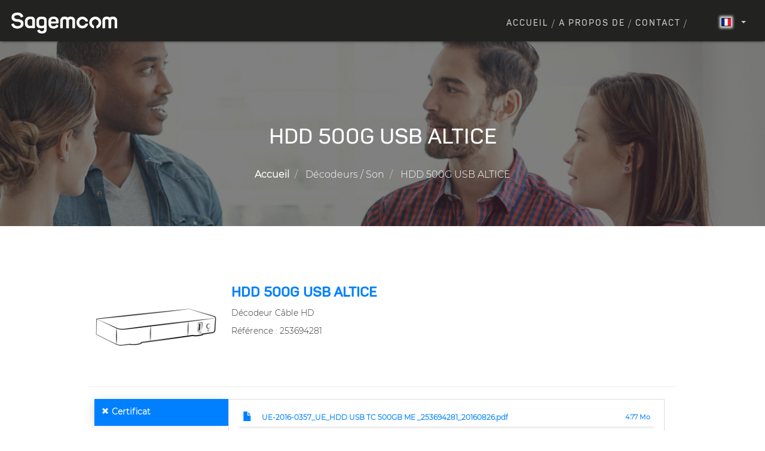

--- FILE ---
content_type: text/html; charset=UTF-8
request_url: https://support.sagemcom.com/fr/decodeurs-son/hdd-500g-usb-altice
body_size: 9634
content:
<!DOCTYPE html>
<html  lang="fr" dir="ltr" prefix="content: http://purl.org/rss/1.0/modules/content/  dc: http://purl.org/dc/terms/  foaf: http://xmlns.com/foaf/0.1/  og: http://ogp.me/ns#  rdfs: http://www.w3.org/2000/01/rdf-schema#  schema: http://schema.org/  sioc: http://rdfs.org/sioc/ns#  sioct: http://rdfs.org/sioc/types#  skos: http://www.w3.org/2004/02/skos/core#  xsd: http://www.w3.org/2001/XMLSchema# ">
  <head>
    <meta charset="utf-8" />
<script>var _paq = _paq || [];(function(){var u=(("https:" == document.location.protocol) ? "https://support.sagemcom.com/matomo/" : "https://support.sagemcom.com/matomo/");_paq.push(["setSiteId", "1"]);_paq.push(["setTrackerUrl", u+"matomo.php"]);_paq.push(["setDoNotTrack", 1]);if (!window.matomo_search_results_active) {_paq.push(["trackPageView"]);}_paq.push(["setIgnoreClasses", ["no-tracking","colorbox"]]);_paq.push(["enableLinkTracking"]);var d=document,g=d.createElement("script"),s=d.getElementsByTagName("script")[0];g.type="text/javascript";g.defer=true;g.async=true;g.src=u+"matomo.js";s.parentNode.insertBefore(g,s);})();</script>
<meta name="description" content="Détail HDD 500G USB ALTICE Consultez la déclaration de conformité CE du décodeur HDD 500G USB ALTICE sur le site support officiel de Sagemcom. Découvrez tous nos produits" />
<meta name="keywords" content="HDD 500G USB ALTICE" />
<meta name="robots" content="index, follow" />
<link rel="canonical" href="https://support.sagemcom.com/fr/decodeurs-son/hdd-500g-usb-altice?language_content_entity=fr" />
<link rel="image_src" href="/sites/default/files/2019-05/D%C3%A9codeur_9.png" />
<meta name="referrer" content="origin" />
<meta property="al:web:url" content="https://support.sagemcom.com" />
<link rel="icon" href="https://support.sagemcom.com/sites/default/files/favicon_0.ico" />
<link rel="icon" sizes="16x16" href="/sites/default/files/metatags/favicon16x16.png" />
<link rel="icon" sizes="32x32" href="/sites/default/files/metatags/favicon32x32.png" />
<link rel="icon" sizes="96x96" href="/sites/default/files/metatags/favicon96x96.png" />
<link rel="icon" sizes="192x192" href="/sites/default/files/metatags/favicon192x192.png" />
<link rel="apple-touch-icon" href="/sites/default/files/metatags/favicon60x60.png" />
<link rel="apple-touch-icon" sizes="72x72" href="/sites/default/files/metatags/favicon72x72.png" />
<link rel="apple-touch-icon" sizes="76x76" href="/sites/default/files/metatags/favicon76x76.png" />
<link rel="apple-touch-icon" sizes="114x114" href="/sites/default/files/metatags/favicon114x114.png" />
<link rel="apple-touch-icon" sizes="120x120" href="/sites/default/files/metatags/favicon120x120.png" />
<link rel="apple-touch-icon" sizes="144x144" href="/sites/default/files/metatags/favicon144x144.png" />
<link rel="apple-touch-icon" sizes="152x152" href="/sites/default/files/metatags/favicon152x152.png" />
<link rel="apple-touch-icon" sizes="180x180" href="/sites/default/files/metatags/favicon180x180.png" />
<link rel="apple-touch-icon-precomposed" href="/sites/default/files/metatags/favicon57x57.png" />
<link rel="apple-touch-icon-precomposed" sizes="72x72" href="/sites/default/files/metatags/favicon72x72.png" />
<link rel="apple-touch-icon-precomposed" sizes="76x76" href="/sites/default/files/metatags/favicon76x76.png" />
<link rel="apple-touch-icon-precomposed" sizes="114x114" href="/sites/default/files/metatags/favicon144x144.png" />
<link rel="apple-touch-icon-precomposed" sizes="120x120" href="/sites/default/files/metatags/favicon120x120.png" />
<link rel="apple-touch-icon-precomposed" sizes="144x144" href="/sites/default/files/metatags/favicon144x144.png" />
<link rel="apple-touch-icon-precomposed" sizes="152x152" href="/sites/default/files/metatags/favicon152x152.png" />
<link rel="apple-touch-icon-precomposed" sizes="180x180" href="/sites/default/files/metatags/favicon180x180.png" />
<meta property="og:determiner" content="Support Sagemcom |" />
<meta property="og:site_name" content="Support Sagemcom Officiel" />
<meta property="og:type" content="Organization" />
<meta property="og:url" content="https://support.sagemcom.com/fr/decodeurs-son/hdd-500g-usb-altice?language_content_entity=fr" />
<meta property="og:title" content="HDD 500G USB ALTICE" />
<meta property="og:description" content="Détail HDD 500G USB ALTICE Consultez la déclaration de conformité CE du décodeur HDD 500G USB ALTICE sur le site support officiel de Sagemcom. Découvrez tous nos produits" />
<meta property="og:image" content="https://support.sagemcom.com/sites/default/files/2019-05/D%C3%A9codeur_9.png" />
<meta property="og:image:url" content="https://support.sagemcom.com4883" />
<meta property="og:image:secure_url" content="https://support.sagemcom.com4883" />
<meta property="og:image:type" content="image/png" />
<meta property="og:image:width" content="https://support.sagemcom.com/sites/default/files/styles/large/public/2019-05/D%C3%A9codeur_9.png?itok=zDZM8l-p" />
<meta property="og:image:height" content="720" />
<meta property="og:image:alt" content="HDD 500G USB ALTICE" />
<meta property="og:updated_time" content="mer 15/05/2019 - 13:26" />
<meta property="place:location:longitude" content="1.7381337" />
<meta property="place:location:latitude" content="48.9875335" />
<meta property="og:street_address" content="250 route de l&#039;Empereur 92848 Rueil-Malmaison Cedex France" />
<meta property="og:region" content="Cedex" />
<meta property="og:postal_code" content="92848" />
<meta property="og:country_name" content="France" />
<meta property="og:phone_number" content="+33.1.57.61.10.00" />
<meta property="og:fax_number" content="+33.1.57.61.10.01" />
<meta property="og:locale" content="fr_FR" />
<meta property="og:locale:alternate" content="fr_FR" />
<meta property="og:locale:alternate" content="en_US" />
<meta property="article:author" content="adrien_collery" />
<meta property="article:published_time" content="mer 15/05/2019 - 13:26" />
<meta property="article:modified_time" content="jeu 05/06/2025 - 12:03" />
<meta property="fb:pages" content="https://www.facebook.com/SagemcomOfficial" />
<meta property="fb:admins" content="658014784" />
<meta property="fb:app_id" content="635312333255525" />
<meta name="twitter:card" content="summary" />
<meta name="twitter:site" content="@sagemcom" />
<meta name="twitter:title" content="HDD 500G USB ALTICE" />
<meta name="twitter:description" content="Détail HDD 500G USB ALTICE Consultez la déclaration de conformité CE du décodeur HDD 500G USB ALTICE sur le site support officiel de Sagemcom. Découvrez tous nos produits" />
<meta name="twitter:site:id" content="1059422578216001537" />
<meta name="twitter:creator:id" content="1059422578216001537" />
<meta name="twitter:creator" content="@sagemcom" />
<meta name="twitter:image:alt" content="HDD 500G USB ALTICE" />
<meta name="twitter:image" content="https://support.sagemcom.com/sites/default/files/2019-05/D%C3%A9codeur_9.png" />
<meta name="google-site-verification" content="tiMlfaIHnNwYKCGmh8ssaF9lg4uHAMNCKwKXiuT5FAk" />
<link rel="alternate" hreflang="x-default" href="https://support.sagemcom.com" />
<link rel="alternate" hreflang="fr" href="https://support.sagemcom.com/fr/https://support.sagemcom.com/fr/decodeurs-son/hdd-500g-usb-altice?language_content_entity=fr" />
<link rel="alternate" hreflang="en" href="https://support.sagemcom.com/en/https://support.sagemcom.com/fr/decodeurs-son/hdd-500g-usb-altice?language_content_entity=fr" />
<meta name="Generator" content="Drupal 10 (https://www.drupal.org)" />
<meta name="MobileOptimized" content="width" />
<meta name="HandheldFriendly" content="true" />
<meta name="viewport" content="width=device-width, initial-scale=1.0" />
<script type="application/ld+json">{
    "@context": "https://schema.org",
    "@graph": [
        {
            "@type": "Product",
            "name": "HDD 500G USB ALTICE",
            "description": "Détail HDD 500G USB ALTICE\n\nConsultez la déclaration de conformité CE du décodeur HDD 500G USB ALTICE sur le site support officiel de Sagemcom.\n\n\n\nDécouvrez tous nos produits",
            "image": {
                "@type": "ImageObject",
                "representativeOfPage": "True",
                "url": "https://support.sagemcom.com/sites/default/files/2019-05/D%C3%A9codeur_9.png",
                "width": "1080",
                "height": "1080"
            },
            "brand": {
                "@type": "Brand",
                "@id": "https://sagemcom.com",
                "name": "Sagemcom",
                "description": [
                    "Discover Sagemcom group with these majors markets : Broadband",
                    "Energy",
                    "Smart City and Internet of Things"
                ],
                "url": "https://sagemcom.com",
                "logo": {
                    "@type": "ImageObject",
                    "url": "https://support.sagemcom.com/sites/default/files/logo_2.png",
                    "width": "250px",
                    "height": "31px"
                }
            },
            "aggregateRating": {
                "@type": "AggregateRating",
                "ratingValue": "4.5",
                "ratingCount": "60",
                "bestRating": "5",
                "worstRating": "3.5"
            }
        },
        {
            "@type": "WebSite",
            "@id": "https://support.sagemcom.com",
            "name": "Support Sagemcom",
            "url": "https://support.sagemcom.com/fr",
            "publisher": {
                "@type": "Organization",
                "@id": "https://www.sagemcom.com/",
                "name": "Sagemcom",
                "url": "https://www.sagemcom.com/",
                "logo": {
                    "@type": "ImageObject",
                    "representativeOfPage": "True",
                    "url": "https://support.sagemcom.com/sites/default/files/logo_2.png",
                    "width": "250",
                    "height": "31"
                }
            }
        }
    ]
}</script>
<script>window.a2a_config=window.a2a_config||{};a2a_config.callbacks=[];a2a_config.overlays=[];a2a_config.templates={};</script>

    <title>HDD 500G USB ALTICE | Décodeur Câble HD | Support Sagemcom Officiel</title>
    <link rel="stylesheet" media="all" href="/sites/default/files/css/css_keFlkRwO5CwBNvWObBcypko0HncRsn-tZfDI_8rEJHY.css?delta=0&amp;language=fr&amp;theme=themesagem&amp;include=[base64]" />
<link rel="stylesheet" media="all" href="/sites/default/files/css/css_LjuMQvXgKZp32CewGsbpGl-QW130nBoYZjXuZe4TH_w.css?delta=1&amp;language=fr&amp;theme=themesagem&amp;include=[base64]" />

    <script type="application/json" data-drupal-selector="drupal-settings-json">{"path":{"baseUrl":"\/","pathPrefix":"fr\/","currentPath":"node\/575","currentPathIsAdmin":false,"isFront":false,"currentLanguage":"fr"},"pluralDelimiter":"\u0003","suppressDeprecationErrors":true,"ajaxPageState":{"libraries":"[base64]","theme":"themesagem","theme_token":null},"ajaxTrustedUrl":[],"ajaxLoader":{"markup":"\u003Cdiv class=\u0022ajax-throbber sk-flow\u0022\u003E\n              \u003Cdiv class=\u0022sk-flow-dot\u0022\u003E\u003C\/div\u003E\n              \u003Cdiv class=\u0022sk-flow-dot\u0022\u003E\u003C\/div\u003E\n              \u003Cdiv class=\u0022sk-flow-dot\u0022\u003E\u003C\/div\u003E\n            \u003C\/div\u003E","hideAjaxMessage":false,"alwaysFullscreen":true,"throbberPosition":"body"},"matomo":{"disableCookies":false,"trackMailto":true,"trackColorbox":true},"ckeditorAccordion":{"accordionStyle":{"collapseAll":null,"keepRowsOpen":null,"animateAccordionOpenAndClose":1,"openTabsWithHash":1}},"bootstrap":{"forms_has_error_value_toggle":1},"cookies":{"cookiesjsr":{"config":{"cookie":{"name":"cookiesjsr","expires":31536000000,"domain":"","sameSite":"None","secure":true},"library":{"libBasePath":"\/libraries\/cookiesjsr\/dist","libPath":"\/libraries\/cookiesjsr\/dist\/cookiesjsr.min.js","scrollLimit":0},"callback":{"method":"post","url":"\/fr\/cookies\/consent\/callback.json","headers":[]},"interface":{"openSettingsHash":"#editCookieSettings","showDenyAll":true,"denyAllOnLayerClose":false,"settingsAsLink":false,"availableLangs":["fr","en"],"defaultLang":"fr","groupConsent":false,"cookieDocs":false}},"services":{"functional":{"id":"functional","services":[{"key":"functional","type":"functional","name":"Required functional","info":{"value":"\u003Ctable\u003E\r\n\t\u003Cthead\u003E\r\n\t\t\u003Ctr\u003E\r\n\t\t\t\u003Cth width=\u002215%\u0022\u003ECookie name\u003C\/th\u003E\r\n\t\t\t\u003Cth width=\u002215%\u0022\u003EDefault expiration time\u003C\/th\u003E\r\n\t\t\t\u003Cth\u003EDescription\u003C\/th\u003E\r\n\t\t\u003C\/tr\u003E\r\n\t\u003C\/thead\u003E\r\n\t\u003Ctbody\u003E\r\n\t\t\u003Ctr\u003E\r\n\t\t\t\u003Ctd\u003E\u003Ccode dir=\u0022ltr\u0022 translate=\u0022no\u0022\u003ESSESS\u0026lt;ID\u0026gt;\u003C\/code\u003E\u003C\/td\u003E\r\n\t\t\t\u003Ctd\u003E1 month\u003C\/td\u003E\r\n\t\t\t\u003Ctd\u003ESi vous \u00eates connect\u00e9 \u00e0 ce site Web, un cookie de session est n\u00e9cessaire pour identifier et connecter votre navigateur \u00e0 votre compte d\u0027utilisateur dans le serveur principal de ce site Web.\u003C\/td\u003E\r\n\t\t\u003C\/tr\u003E\r\n\t\t\u003Ctr\u003E\r\n\t\t\t\u003Ctd\u003E\u003Ccode dir=\u0022ltr\u0022 translate=\u0022no\u0022\u003Ecookiesjsr\u003C\/code\u003E\u003C\/td\u003E\r\n\t\t\t\u003Ctd\u003E1 year\u003C\/td\u003E\r\n\t\t\t\u003Ctd\u003ELors de votre premi\u00e8re visite sur ce site, il vous a \u00e9t\u00e9 demand\u00e9 votre autorisation pour utiliser plusieurs services (y compris ceux de tiers) n\u00e9cessitant l\u0027enregistrement de donn\u00e9es dans votre navigateur (cookies, stockage local). Vos d\u00e9cisions concernant chaque service (autoriser, refuser) sont stock\u00e9es dans ce cookie et sont r\u00e9utilis\u00e9es chaque fois que vous visitez ce site Web.\u003C\/td\u003E\r\n\t\t\u003C\/tr\u003E\r\n\t\u003C\/tbody\u003E\r\n\u003C\/table\u003E\r\n","format":"full_html"},"uri":"","needConsent":false}],"weight":1},"social":{"id":"social","services":[{"key":"instagram","type":"social","name":"Instagram","info":{"value":"","format":"full_html"},"uri":"","needConsent":true},{"key":"twitter","type":"social","name":"Twitter media","info":{"value":"","format":"full_html"},"uri":"","needConsent":true}],"weight":20}},"translation":{"_core":{"default_config_hash":"C8aQz-3d6YpwuU4QQc1iaWHb3RDkc_C9qcEsgR7HR74"},"langcode":"fr","bannerText":"Pour am\u00e9liorer votre exp\u00e9rience sur notre site internet, Sagemcom utilise une s\u00e9lection de cookies. Ils nous aident \u00e0 am\u00e9liorer la performance du site, \u00e0 vous pr\u00e9senter des contenus pertinents et vous permettre de partager du contenu sur les r\u00e9seaux sociaux.\r\nVous pouvez accepter tous les cookies ou configurer vos pr\u00e9f\u00e9rences \u00e0 tout moment dans la section \u00ab Personnaliser \u00bb.\r\nPour plus d\u2019informations, nous vous invitons \u00e0 consulter notre politique de cookies.","privacyPolicy":"Protection des donn\u00e9es et cookies","privacyUri":"\/fr\/protection-des-donnees-et-cookies?language_content_entity=fr","imprint":"Mentions l\u00e9gales","imprintUri":"\/fr\/mentions-legales?language_content_entity=fr","cookieDocs":"Data protection and cookies","cookieDocsUri":"\/fr\/protection-des-donnees-et-cookies?language_content_entity=fr","officialWebsite":"Official website","denyAll":"Refuser tout","alwaysActive":"Toujours actif","settings":"Personnaliser","acceptAll":"Accept all","requiredCookies":"Required cookies","cookieSettings":"Personnaliser","close":"Close","readMore":"Read more","allowed":"autoris\u00e9","denied":"refus\u00e9e","settingsAllServices":"Param\u00e8tres pour tous les services","saveSettings":"Sauvegarder","default_langcode":"en","disclaimerText":"All cookie information is subject to change by the service providers. We update this information regularly.","disclaimerTextPosition":"above","processorDetailsLabel":"Processor Company Details","processorLabel":"Company","processorWebsiteUrlLabel":"Company Website","processorPrivacyPolicyUrlLabel":"Company Privacy Policy","processorCookiePolicyUrlLabel":"Company Cookie Policy","processorContactLabel":"Data Protection Contact Details","placeholderAcceptAllText":"Accept All Cookies","functional":{"title":"Functional","details":"Les cookies sont des fichiers texte qui sont plac\u00e9s par votre navigateur sur votre appareil afin de stocker certaines informations. Gr\u00e2ce aux informations stock\u00e9es et renvoy\u00e9es, un site web peut reconna\u00eetre que vous y avez d\u00e9j\u00e0 acc\u00e9d\u00e9 et que vous l\u0027avez visit\u00e9 en utilisant le navigateur de votre appareil. Nous utilisons ces informations pour organiser et afficher le site web de mani\u00e8re optimale en fonction de vos pr\u00e9f\u00e9rences. Dans le cadre de ce processus, seul le cookie lui-m\u00eame est identifi\u00e9 sur votre appareil. Les donn\u00e9es personnelles ne sont stock\u00e9es qu\u0027apr\u00e8s votre consentement explicite ou lorsque cela est absolument n\u00e9cessaire pour permettre l\u0027utilisation du service que nous vous avons fourni et auquel vous avez acc\u00e9d\u00e9."},"social":{"title":"Cookies r\u00e9seaux sociaux","details":"Les gestionnaires de commentaires facilitent le d\u00e9p\u00f4t des commentaires et la lutte contre le spam."}}},"cookiesTexts":{"_core":{"default_config_hash":"C8aQz-3d6YpwuU4QQc1iaWHb3RDkc_C9qcEsgR7HR74"},"langcode":"fr","bannerText":"Pour am\u00e9liorer votre exp\u00e9rience sur notre site internet, Sagemcom utilise une s\u00e9lection de cookies. Ils nous aident \u00e0 am\u00e9liorer la performance du site, \u00e0 vous pr\u00e9senter des contenus pertinents et vous permettre de partager du contenu sur les r\u00e9seaux sociaux.\r\nVous pouvez accepter tous les cookies ou configurer vos pr\u00e9f\u00e9rences \u00e0 tout moment dans la section \u00ab Personnaliser \u00bb.\r\nPour plus d\u2019informations, nous vous invitons \u00e0 consulter notre politique de cookies.","privacyPolicy":"Protection des donn\u00e9es et cookies","privacyUri":"\/node\/201","imprint":"Mentions l\u00e9gales","imprintUri":"\/node\/206","cookieDocs":"Data protection and cookies","cookieDocsUri":"\/node\/201","officialWebsite":"Official website","denyAll":"Refuser tout","alwaysActive":"Toujours actif","settings":"Personnaliser","acceptAll":"Accept all","requiredCookies":"Required cookies","cookieSettings":"Personnaliser","close":"Close","readMore":"Read more","allowed":"autoris\u00e9","denied":"refus\u00e9e","settingsAllServices":"Param\u00e8tres pour tous les services","saveSettings":"Sauvegarder","default_langcode":"en","disclaimerText":"All cookie information is subject to change by the service providers. We update this information regularly.","disclaimerTextPosition":"above","processorDetailsLabel":"Processor Company Details","processorLabel":"Company","processorWebsiteUrlLabel":"Company Website","processorPrivacyPolicyUrlLabel":"Company Privacy Policy","processorCookiePolicyUrlLabel":"Company Cookie Policy","processorContactLabel":"Data Protection Contact Details","placeholderAcceptAllText":"Accept All Cookies"},"services":{"functional":{"uuid":"d1bdcb12-4808-40f1-bd87-39ebea9504a6","langcode":"fr","status":true,"dependencies":[],"id":"functional","label":"Required functional","group":"functional","info":{"value":"\u003Ctable\u003E\r\n\t\u003Cthead\u003E\r\n\t\t\u003Ctr\u003E\r\n\t\t\t\u003Cth width=\u002215%\u0022\u003ECookie name\u003C\/th\u003E\r\n\t\t\t\u003Cth width=\u002215%\u0022\u003EDefault expiration time\u003C\/th\u003E\r\n\t\t\t\u003Cth\u003EDescription\u003C\/th\u003E\r\n\t\t\u003C\/tr\u003E\r\n\t\u003C\/thead\u003E\r\n\t\u003Ctbody\u003E\r\n\t\t\u003Ctr\u003E\r\n\t\t\t\u003Ctd\u003E\u003Ccode dir=\u0022ltr\u0022 translate=\u0022no\u0022\u003ESSESS\u0026lt;ID\u0026gt;\u003C\/code\u003E\u003C\/td\u003E\r\n\t\t\t\u003Ctd\u003E1 month\u003C\/td\u003E\r\n\t\t\t\u003Ctd\u003ESi vous \u00eates connect\u00e9 \u00e0 ce site Web, un cookie de session est n\u00e9cessaire pour identifier et connecter votre navigateur \u00e0 votre compte d\u0027utilisateur dans le serveur principal de ce site Web.\u003C\/td\u003E\r\n\t\t\u003C\/tr\u003E\r\n\t\t\u003Ctr\u003E\r\n\t\t\t\u003Ctd\u003E\u003Ccode dir=\u0022ltr\u0022 translate=\u0022no\u0022\u003Ecookiesjsr\u003C\/code\u003E\u003C\/td\u003E\r\n\t\t\t\u003Ctd\u003E1 year\u003C\/td\u003E\r\n\t\t\t\u003Ctd\u003ELors de votre premi\u00e8re visite sur ce site, il vous a \u00e9t\u00e9 demand\u00e9 votre autorisation pour utiliser plusieurs services (y compris ceux de tiers) n\u00e9cessitant l\u0027enregistrement de donn\u00e9es dans votre navigateur (cookies, stockage local). Vos d\u00e9cisions concernant chaque service (autoriser, refuser) sont stock\u00e9es dans ce cookie et sont r\u00e9utilis\u00e9es chaque fois que vous visitez ce site Web.\u003C\/td\u003E\r\n\t\t\u003C\/tr\u003E\r\n\t\u003C\/tbody\u003E\r\n\u003C\/table\u003E\r\n","format":"full_html"},"consentRequired":false,"purpose":"","processor":"","processorContact":"","processorUrl":"","processorPrivacyPolicyUrl":"","processorCookiePolicyUrl":"","placeholderMainText":"This content is blocked because required functional cookies have not been accepted.","placeholderAcceptText":"Only accept required functional cookies"},"instagram":{"uuid":"5db84a21-ab4a-43ce-8f43-37396e9ccac2","langcode":"fr","status":true,"dependencies":{"enforced":{"module":["cookies_instagram"]}},"_core":{"default_config_hash":"9ms2CJqwT7pIJLMU37xczEQeaLAO70xr-WNfUpOeIJE"},"id":"instagram","label":"Instagram","group":"social","info":{"value":"","format":"full_html"},"consentRequired":true,"purpose":"","processor":"","processorContact":"","processorUrl":"","processorPrivacyPolicyUrl":"","processorCookiePolicyUrl":"","placeholderMainText":"This content is blocked because instagram cookies have not been accepted.","placeholderAcceptText":"Only accept instagram cookies"},"twitter":{"uuid":"7ab3ed25-852b-4cbd-95af-3d73586f7080","langcode":"fr","status":true,"dependencies":{"enforced":{"module":["cookies_twitter_media"]}},"_core":{"default_config_hash":"785VUhJsHH5MHNFUdV5wxU8wvW3UbbwVq0eM51hkujo"},"id":"twitter","label":"Twitter media","group":"social","info":{"value":"","format":"full_html"},"consentRequired":true,"purpose":"","processor":"","processorContact":"","processorUrl":"","processorPrivacyPolicyUrl":"","processorCookiePolicyUrl":"","placeholderMainText":"This content is blocked because twitter media cookies have not been accepted.","placeholderAcceptText":"Only accept twitter media cookies"}},"groups":{"functional":{"uuid":"8d9459af-bfb9-49a4-8c2e-8be084769c55","langcode":"fr","status":true,"dependencies":[],"id":"functional","label":"Functional","weight":1,"title":"Functional","details":"Les cookies sont des fichiers texte qui sont plac\u00e9s par votre navigateur sur votre appareil afin de stocker certaines informations. Gr\u00e2ce aux informations stock\u00e9es et renvoy\u00e9es, un site web peut reconna\u00eetre que vous y avez d\u00e9j\u00e0 acc\u00e9d\u00e9 et que vous l\u0027avez visit\u00e9 en utilisant le navigateur de votre appareil. Nous utilisons ces informations pour organiser et afficher le site web de mani\u00e8re optimale en fonction de vos pr\u00e9f\u00e9rences. Dans le cadre de ce processus, seul le cookie lui-m\u00eame est identifi\u00e9 sur votre appareil. Les donn\u00e9es personnelles ne sont stock\u00e9es qu\u0027apr\u00e8s votre consentement explicite ou lorsque cela est absolument n\u00e9cessaire pour permettre l\u0027utilisation du service que nous vous avons fourni et auquel vous avez acc\u00e9d\u00e9."},"performance":{"uuid":"379ba0fe-726d-42a7-b54f-8e1aa62e23d5","langcode":"fr","status":true,"dependencies":[],"_core":{"default_config_hash":"Jv3uIJviBj7D282Qu1ZpEQwuOEb3lCcDvx-XVHeOJpw"},"id":"performance","label":"Performance","weight":30,"title":"Cookies de performance","details":"Les cookies de performance collectent des informations agr\u00e9g\u00e9es sur l\u0027utilisation de notre site web. L\u0027objectif est d\u0027am\u00e9liorer l\u0027attractivit\u00e9, le contenu et la fonctionnalit\u00e9 du site. Ces cookies nous aident \u00e0 d\u00e9terminer si, combien de fois et pendant combien de temps des sous-pages particuli\u00e8res de notre site web sont consult\u00e9es et quels sont les contenus qui int\u00e9ressent particuli\u00e8rement les utilisateurs. Les termes de recherche, le pays, la r\u00e9gion et (le cas \u00e9ch\u00e9ant) la ville \u00e0 partir de laquelle le site web est consult\u00e9 sont \u00e9galement enregistr\u00e9s, ainsi que la proportion d\u0027appareils mobiles utilis\u00e9s pour acc\u00e9der au site web. Nous utilisons ces informations pour \u00e9tablir des rapports statistiques qui nous aident \u00e0 adapter le contenu de notre site web \u00e0 vos besoins et \u00e0 optimiser notre offre."},"social":{"uuid":"86011e82-a6e3-40ea-aadc-9a703a5fcf45","langcode":"fr","status":true,"dependencies":[],"_core":{"default_config_hash":"vog2tbqqQHjVkue0anA0RwlzvOTPNTvP7_JjJxRMVAQ"},"id":"social","label":"Cookies r\u00e9seaux sociaux","weight":20,"title":"Cookies r\u00e9seaux sociaux","details":"Les gestionnaires de commentaires facilitent le d\u00e9p\u00f4t des commentaires et la lutte contre le spam."},"tracking":{"uuid":"609f9477-99f8-4a78-a871-afbb726914b2","langcode":"fr","status":true,"dependencies":[],"_core":{"default_config_hash":"_gYDe3qoEc6L5uYR6zhu5V-3ARLlyis9gl1diq7Tnf4"},"id":"tracking","label":"Suivi","weight":10,"title":"Cookies tiers","details":"Les cookies marketing proviennent de soci\u00e9t\u00e9s externes (\u0022cookies tiers\u0022) et sont utilis\u00e9s pour collecter des informations sur les sites web visit\u00e9s par l\u0027utilisateur. L\u0027objectif est de cr\u00e9er et d\u0027afficher des contenus et des publicit\u00e9s destin\u00e9s \u00e0 des groupes cibles pour l\u0027utilisateur."}}},"user":{"uid":0,"permissionsHash":"272371f930e7212d915560e65652f082dcbd31f2cc4f4dd03a2616da57e71bf6"}}</script>
<script src="//use.fontawesome.com/releases/v5.7.2/js/all.js" defer crossorigin="anonymous"></script>
<script src="//use.fontawesome.com/releases/v5.7.2/js/v4-shims.js" defer crossorigin="anonymous"></script>
<script src="/sites/default/files/js/js_SrWIP0xvEDGwEtTkLiVydPBiJnwr-IXHlONTt6iO56Q.js?scope=header&amp;delta=2&amp;language=fr&amp;theme=themesagem&amp;include=[base64]"></script>

  </head>
  <body class="path-node page-node-type-produits-support-sagemcom navbar-is-fixed-top has-glyphicons">
     <!-- tag here -->
    <a href="#main-content" class="visually-hidden focusable skip-link">
      Aller au contenu principal
    </a>
    
      <div class="dialog-off-canvas-main-canvas" data-off-canvas-main-canvas>
                        <header  class="navbar navbar-default navbar-fixed-top"  id="navbar">
                            <div class="container-fluid">
                                <div class="navbar-header col-sm-12">
                      <div class="region region-navigation">
        <div class="col-md-4 col-sm-3 col-xs-10">
         <button type="button" class="navbar-toggle collapsed" data-toggle="collapse" data-target="#navbar-collapse" aria-expanded="false" aria-controls="navbar-collapse">
                <span class="sr-only">Toggle navigation</span>
                <span class="icon-bar"></span>
                <span class="icon-bar"></span>
                <span class="icon-bar"></span>
        </button>
                     <div class="navbar-brand"> 
                <a class="logo navbar-btn pull-left" href="https://sagemcom.com" title="Accueil" rel="home" target="_blank">
                <!--<a class="logo navbar-btn pull-left" href="/fr" title="Accueil" rel="home">-->
                    <img src="/sites/default/files/sagemcom-logo_0.png" alt="Accueil" />
                </a>
            </div>  
                    </div>

<div id="block-dropdownlanguage" class="block block-dropdown-language block-dropdown-languagelanguage-interface col-md-1 col-sm-1 col-xs-2 pull-right clearfix">
        
                

                       
            
<div class="dropdown-language-item btn-group dropdown">
    <button type="button" class="btn btn-lang dropdown-toggle" data-toggle="dropdown" aria-expanded="false" aria-haspopup="true">
                    <span class="flag-icon flag-icon-fr"></span>
                <span class="caret"></span>
    </button>
    <ul class="dropdown-menu dropdown-menu-lang" role="menu">
                                         
                <li> 
                    <a href="/en/set-top-boxes-and-sound-products/hdd-500g-usb-altice" class="language-link" hreflang="">
                         
                            <span class="flag-icon flag-icon-gb"></span>
                         


                    </a>
                </li> 
                        </ul>
</div>

        </div>

<nav class="col-md-7 col-sm-8 col-xs-12 text-right" aria-labelledby="block-themesagem-main-menu-menu" id="block-themesagem-main-menu">
                        <h2 class="sr-only" id="block-themesagem-main-menu-menu">Main navigation</h2>

            <div id="navbar-collapse" class="navbar-collapse collapse">
            

      
    <ul  class="navbar-right menu menu--main nav navbar-nav">
                        <li  class="link-HRight">
       <span> <a href="/fr" data-drupal-link-system-path="&lt;front&gt;">Accueil</a> </span>
                  </li>
                        <li  class="link-HRight">
       <span> <a href="/fr/a-propos-de" target="_blank" data-drupal-link-system-path="node/202">A propos de</a> </span>
                  </li>
                        <li  class="link-HRight">
       <span> <a href="/fr/contact" target="_blank" data-drupal-link-system-path="contact">Contact</a> </span>
                  </li>
        </ul>

  

        </div>
    </nav>

  </div>

                </div>
                                                
                                </div>
                    </header>
        <div class="col-xs-12 search-block-index"> 
                    <div role="heading">
                  <div class="region region-header">
    
    <div class="header-wrapper page-title">
          <div class="container">
                <div class="col-md-12">
                    
                                            <h1 class="page-header">HDD 500G USB ALTICE</h1>
                                        
                    
                                           <ol class="breadcrumb">
          <li >
                  <a href="/fr">Accueil</a>
              </li>
          <li >
                  <a href="/fr/decodeurs-son">Décodeurs / Son</a>
              </li>
          <li >
                  HDD 500G USB ALTICE
              </li>
      </ol>

                                   </div>
          </div>	
    </div>  

<div data-drupal-messages-fallback class="hidden"></div>

  </div>

            </div>
            </div>
    <div class="clearfix"></div>
 
    <div role="main" class="main-container container-fluid js-quickedit-main-content">
        <div class="row">


                                    <section class="col-sm-12">

                                
                                                                            
                                    
                                                    <a id="main-content"></a>
                      <div class="region region-content">
          <div class="container-fluid content-sagemcom-product" >
        <div class="row col-sm-12">
            <div class="col-lg-3 col-md-3 col-sm-3 col-xs-12">
                
<a href="https://support.sagemcom.com/sites/default/files/styles/original_style/public/2019-05/D%C3%A9codeur_9.png?itok=-KPE7g74" aria-label="{&quot;alt&quot;:&quot;HDD 500G USB ALTICE&quot;}" role="button"  title="" data-colorbox-gallery="gallery-field_image_du_produit_-J5q9ghGgRHY" class="colorbox" aria-controls="colorbox-fMHvcCf6RRU" data-cbox-img-attrs="{&quot;alt&quot;:&quot;HDD 500G USB ALTICE&quot;}"><img id="colorbox-fMHvcCf6RRU" src="/sites/default/files/styles/large/public/2019-05/D%C3%A9codeur_9.png?itok=zDZM8l-p" width="480" height="320" alt="HDD 500G USB ALTICE" loading="lazy" typeof="foaf:Image" class="img-thumbnail img-responsive" />

</a>

            </div>
            <div class="col-xs-offset-0 col-lg-7 col-md-7 col-sm-7 col-xs-12">
                <div>
                    <h2 class="title-sagem-product"> HDD 500G USB ALTICE </h2>
                </div>
                <div class="clearfix mb-2"></div>
                <div>
                    <div class="desp-sagem-product">Décodeur Câble HD </div>
                </div>
                <div class="clearfix mb-2"></div>
                <div>
                    <div class="ref-sagem-product pull-left">Référence : 253694281 </div>
                </div>
            </div>
        </div>
        <div class="clearfix"></div>
                <hr> 
        <div class="row col-sm-12">
            <div id="MyAccountsTab" class="tabbable tabs-left">
                <ul  class="nav nav-tabs col-lg-3 col-md-3 col-sm-4 hidden-xs">
                                            <li class="elt-tabs">
                            <div data-target="#certificat" data-toggle="tab">
                                <div>
                                    <span class="glyphicon glyphicon-plus"></span>
                                    <span class="account-type"> Certificat </span><br/> 
                                </div>
                            </div>
                        </li>
                                                              
                                    </ul>
                <div class="tab-content col-lg-9 col-md-9 col-sm-8 hidden-xs">
                                            <div class="tab-pane" id="certificat">
                            <div>
                                
      <div class="field field--name-field-certificat field--type-file field--label-hidden field--items">
              <div class="field--item"><span class="file file--mime-application-pdf file--application-pdf icon-before"><span class="file-icon"><span class="icon glyphicon glyphicon-file text-primary" aria-hidden="true"></span></span><span class="file-link"><a href="https://support.sagemcom.com/sites/default/files/2022-01/UE-2016-0357_UE_HDD%20USB%20TC%20500GB%20ME%20_253694281_20160826.pdf" type="application/pdf; length=5006390" title="Ouvrir fichier dans une nouvelle fenêtre" target="_blank">UE-2016-0357_UE_HDD USB TC 500GB ME _253694281_20160826.pdf</a></span><span class="file-size">4.77 Mo</span></span></div>
          </div>
   
                            </div>
                        </div>
                                                                                 
                </div>
            </div>

                        <div class="visible-xs">
                <div class="panel-group" id="accordion" role="tablist" aria-multiselectable="true">
                                            <div class="panel panel-default">
                            <div class="panel-heading" role="tab" id="headingOne">
                                <h4 class="panel-title">
                                    <a role="button" data-toggle="collapse" data-parent="#accordion" href="#collapseOne" aria-expanded="true" aria-controls="collapseOne">

                                        <span class="glyphicon glyphicon-plus pull-left"></span>
                                        <span class="account-type"> Certificat </span><br/> 

                                    </a>
                                </h4>
                            </div>
                            <div id="collapseOne" class="panel-collapse collapse in" role="tabpanel" aria-labelledby="headingOne">
                                <div class="panel-body">
                                                                            
      <div class="field field--name-field-certificat field--type-file field--label-hidden field--items">
              <div class="field--item"><span class="file file--mime-application-pdf file--application-pdf icon-before"><span class="file-icon"><span class="icon glyphicon glyphicon-file text-primary" aria-hidden="true"></span></span><span class="file-link"><a href="https://support.sagemcom.com/sites/default/files/2022-01/UE-2016-0357_UE_HDD%20USB%20TC%20500GB%20ME%20_253694281_20160826.pdf" type="application/pdf; length=5006390" title="Ouvrir fichier dans une nouvelle fenêtre" target="_blank">UE-2016-0357_UE_HDD USB TC 500GB ME _253694281_20160826.pdf</a></span><span class="file-size">4.77 Mo</span></span></div>
          </div>
   
                                                                    </div>
                            </div>
                        </div>
                                                              
                      
                </div>
            </div>
        </div>
    </div>




  </div>

                            </section>

              
                    </div>
    </div>

            <div class="bs-docs-section">
            <footer>
                <div class="main-container">
                    <div class="divider">
                        <hr>
                    </div>
                    <div class="row">
                        <div class="z_copyright col-md-12">
                            <div class="col-lg-9 col-md-9 col-sm-8 col-xs-12 footer_left" role="contentinfo"> 
                                <div class="footer_left pull-left" role="contentinfo">   <div class="region region-footer-left">
    <section id="block-copyright" class="block block-block-content block-block-contentb581c1a2-1ced-440d-81c1-e79475514267 clearfix">
  
    

            
    
            <div class="field field--name-body field--type-text-with-summary field--label-hidden field--item"><p>Copyright©2020-2024 Sagemcom. Tous droits réservés. <a href="#editCookieSettings">Reset cookies</a></p>
</div>
      
  </section>


  </div>
 </div>
                                <div class="footer_middle pull-left" role="contentinfo">   <div class="region region-footer-middle">
    <nav role="navigation" aria-labelledby="block-pieddepage-menu" id="block-pieddepage">
            
  <h2 class="visually-hidden" id="block-pieddepage-menu">Pied de page</h2>
  

        

      
    <ul  class="menu menu--footer nav">
                        <li  class="link-HRight">
       <span> <a href="/fr/mentions-legales" target="_blank" data-drupal-link-system-path="node/206">Mentions légales</a> </span>
                  </li>
                        <li  class="link-HRight">
       <span> <a href="/fr/contact" data-drupal-link-system-path="contact">Contact</a> </span>
                  </li>
                        <li  class="link-HRight">
       <span> <a href="/fr/sitemap" data-drupal-link-system-path="sitemap">Plan de site</a> </span>
                  </li>
                        <li  class="link-HRight">
       <span> <a href="/fr/protection-des-donnees-et-cookies" target="_blank" data-drupal-link-system-path="node/201">Protection des données et cookies</a> </span>
                  </li>
                        <li  class="link-HRight">
       <span> <a href="/fr/accessibilite-numerique" data-drupal-link-system-path="node/1137">Accessibilité</a> </span>
                  </li>
        </ul>

  

  </nav>

  </div>
 </div>
                            </div>
                            <div class="col-lg-3 col-md-3 col-sm-3 col-xs-12 footer_right" role="contentinfo">   <div class="region region-footer-right">
    <section id="block-logofooter-2" class="block block-block-content block-block-contentd5215047-adbf-4651-bfd2-ed194d334ea5 clearfix">
  
    

            
    
            <div class="field field--name-body field--type-text-with-summary field--label-hidden field--item"><div class="logo-footer"><img alt="logo sagemcom" class="responsive-img" data-entity-type="file" data-entity-uuid="d2976bf8-f11a-404d-834b-9b3d5e1d1648" src="/sites/default/files/inline-images/logo-sagemcom-g.png" width="170" height="40" loading="lazy"></div>
</div>
      
  </section>


  </div>
 </div>
                        </div>
                    </div>
                </div>
            </footer>

            <footer class="footer_2 container-fluid" role="contentinfo">
                  <div class="region region-footer-2">
    <section id="block-cookiesui" class="block block-cookies block-cookies-ui-block clearfix">
  
    

            
      
<div id="cookiesjsr"></div>

  </section>


  </div>

            </footer>
        </div>
        <button id="myBtn" title="Go To Top" class="shadow"><span class="glyphicon glyphicon-arrow-up" aria-hidden="true"></span></button>
            
  </div>

    
    <script src="//static.addtoany.com/menu/page.js" defer></script>
<script src="/sites/default/files/js/js_qV9eTuAqKN33jiwARnaiPcnOENSs6kL-gC37v4jnIWA.js?scope=footer&amp;delta=1&amp;language=fr&amp;theme=themesagem&amp;include=[base64]"></script>

  </body>
</html>
